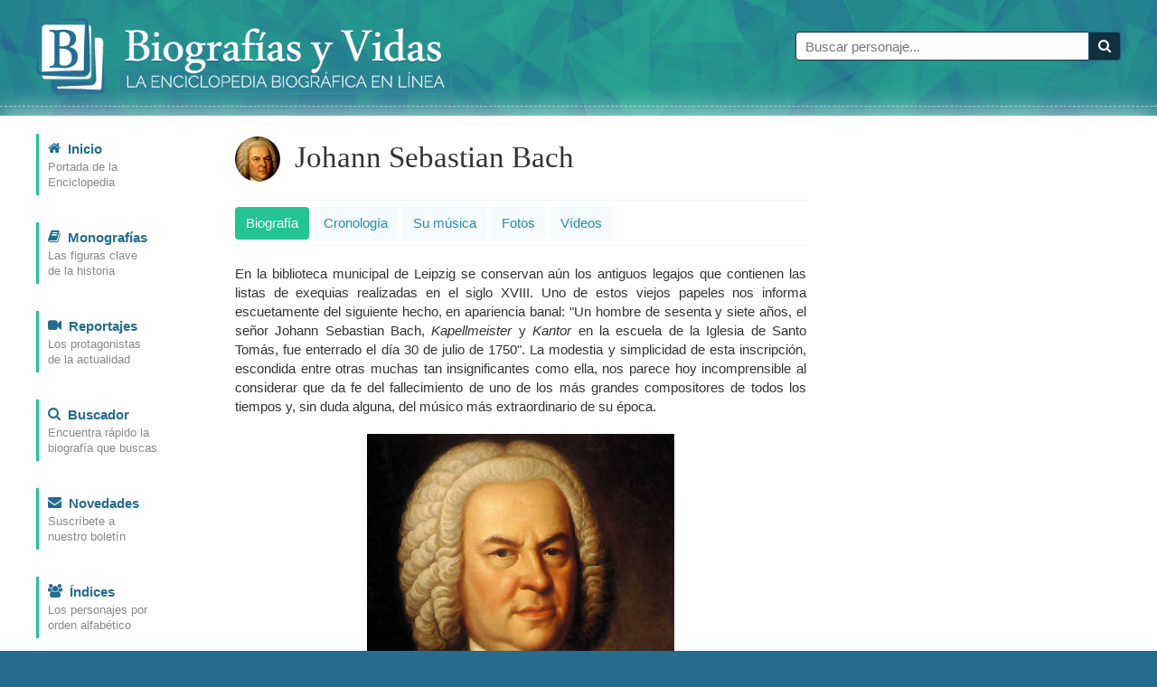

--- FILE ---
content_type: text/html; charset=iso-8859-1
request_url: https://www.biografiasyvidas.com/monografia/bach/
body_size: 12912
content:
<!doctype html>
<html lang="es">
<head>
<title>Johann Sebastian Bach. Biograf&iacute;a</title>
<link rel="canonical" href="https://www.biografiasyvidas.com/monografia/bach/" />
<script type="application/ld+json">
{"@context": "https://schema.org","@type": "Article","headline": "Johann Sebastian Bach. Biograf&iacute;a",
"datePublished":"2004-01-12T11:35:42+01:00",
"author":[{"@type": "Person","name": "Tomás Fernández","url": "https://www.biografiasyvidas.com/autores/fernandez_t.htm"},
{"@type": "Person","name": "Elena Tamaro","url": "https://www.biografiasyvidas.com/autores/tamaro_e.htm"}],
"publisher":{"@type": "Organization","name": "Biografías y Vidas","url": "https://www.biografiasyvidas.com/editorial.htm"}}</script>
<meta http-equiv="Content-Type" content="text/html; charset=iso-8859-1">
<link rel="stylesheet" href="/estilos/styles.css" media="all"/>
<meta name="viewport" content="user-scalable=no, width=device-width, initial-scale=1">
</head>

<body>
<div id="header">
    <div class="container">
        <div class="logo">
            <a href="/"><img src="/images/logo.png" alt="Biografías y Vidas"/></a>
        </div>
        <div class="search">
            <form method="get" action="/cgi-bin/search/search.pl">
                <input type="hidden" name="Realm" value="body"/>
                <input type="hidden" name="Match" value="1"/>
                <div class="input-group">
                    <input type="text" id="fdse_Terms" placeholder="Buscar personaje..." name="Terms" class="form-control"/>
                    <span class="input-group-btn">
                        <button type="submit" id="search_button" class="btn"><span class="icon-search"></span></button>
                    </span>
                </div>
            </form>
        </div>
    </div>
    <hr/>
</div>

<div class="content">
<div class="container">

    <div id="menu">
        <ul>
            <li>
                <a href="/">
                    <div class="menu-icon"><span class="icon icon-home"></span></div>
                    <span class="link">Inicio</span> <span class="desc">Portada de la <br/>Enciclopedia</span>
                </a>
            </li>
            <li>
                <a href="/monografias.htm">
                    <div class="menu-icon"><span class="icon icon-book"></span></div>
                    <span class="link">Monografías</span> <span class="desc">Las figuras clave <br/>de la historia</span>
                </a>
            </li>
            <li>
                <a href="/reportajes.htm">
                    <div class="menu-icon"><span class="icon icon-video-camera"></span></div>
                    <span class="link">Reportajes</span> <span class="desc">Los protagonistas <br/>de la actualidad</span>
                </a>
            </li>
            <li>
                <a href="/buscador.htm">
                    <div class="menu-icon"><span class="icon icon-search"></span></div>
                    <span class="link">Buscador</span> <span class="desc">Encuentra rápido la <br/>biografía que buscas</span>
                </a>
            </li>
            <li><a href="/subscribirse/">
                <div class="menu-icon"><span class="icon icon-envelope"></span></div>
                <span class="link">Novedades</span> <span class="desc">Suscríbete a <br/>nuestro boletín</span></a>
            </li>
            <li>
                <a href="/indices.htm">
                    <div class="menu-icon"><span class="icon icon-group"></span></div>
                    <span class="link">Índices</span> <span class="desc">Los personajes por <br/>orden alfabético</span>
                </a>
            </li>
        </ul>
    </div>

<div id="main">
    <div class="article">

<h1><img src="fotos/bach.jpg" width="50" height="50"> Johann Sebastian Bach</h1>
<ul class="tabs">
	<li class="active">Biografía</li>
	<li><a href="cronologia.htm">Cronología</a></li>
	<li><a href="musica.htm">Su música</a></li>
	<li><a href="fotos.htm">Fotos</a></li>
	<li><a href="videos.htm">Vídeos</a></li>
</ul>

<p class="mono">En la biblioteca municipal de Leipzig se conservan aún los antiguos legajos que contienen las listas de exequias realizadas en el siglo XVIII. Uno de estos viejos papeles nos informa escuetamente del siguiente hecho, en apariencia banal: "Un hombre de sesenta y siete años, el señor Johann Sebastian Bach, <i>Kapellmeister</i> y <i>Kantor</i> en la escuela de la Iglesia de Santo Tomás, fue enterrado el día 30 de julio de 1750". La modestia y simplicidad de esta inscripción, escondida entre otras muchas tan insignificantes como ella, nos parece hoy incomprensible al considerar que da fe del fallecimiento de uno de los más grandes compositores de todos los tiempos y, sin duda alguna, del músico más extraordinario de su época. </p><p align="right" class="piefotos"><img src="fotos/bach340a.jpg" width="340" height="351"><br>Johann Sebastian Bach</p><p class="mono">La brevedad de estas líneas demuestra con toda claridad el trágico destino de un hombre que fue radicalmente subestimado en su época: pocos reconocieron al gran músico y nadie supo ver al genio. Tras su silenciosa muerte, la labor de quien había dedicado toda su existencia a crear honesta y laboriosamente una excelsa música en alabanza del Creador fue olvidada por completo durante más de cincuenta años, hasta que, tras ser publicada la primera biografía del músico, otro compositor, <a href="../../biografia/m/mendelssohn.htm">Mendelssohn</a>, rescató su obra para sus contemporáneos al dirigir apoteósicamente su <i>Pasión según San Mateo</i> en Berlín en 1829, hecho que constituyó un acontecimiento nacional en Alemania.</p>
<p class="mono"><b>Una saga de músicos</b></p><p class="mono">Johann Sebastian Bach nació el 21 de marzo de 1685 en Eisenach (Turingia). Su familia era depositaria de una vasta tradición musical y había dado a lo largo de varias generaciones un buen plantel de compositores e intérpretes. Durante doscientos años, los antepasados de Bach ocuparon múltiples cargos municipales y cortesanos como organistas, violinistas cantores y profesores, aunque ninguno de ellos llegaría a alcanzar un especial renombre. Sin embargo, su apellido era en Turingia sinónimo de arte musical; hablar de los Bach era hablar de música.</p>
<style type="text/css">
.sup_movil { display: block; width: 300px; height: 250px; margin: 0px auto;}
@media(max-width: 767px) { .sup_movil { width: 300px; height: 250px; margin: 0px auto;} }
@media(min-width: 768px) { .sup_movil { display: none; } }
</style>
<ins class="adsbygoogle sup_movil"
     data-ad-client="ca-pub-3172851258350010"
     data-ad-slot="9164080333"></ins>
<script async src="//pagead2.googlesyndication.com/pagead/js/adsbygoogle.js"></script>
<script>(adsbygoogle = window.adsbygoogle || []).push({});</script>

<p class="mono">Johann Sebastian siguió muy pronto la tradición familiar. Su padre, Johann Ambrosius, comprendió rápidamente que tenía ante sí a un niño especialmente dotado y consagró mucho tiempo a su enseñanza. El ambiente de la casa paterna era modesto, sin llegar a las estrecheces de la pobreza y, por supuesto, estaba impregnado de una profunda religiosidad y entregado a la música. Al cumplir Bach los nueve años murió su madre, Elisabeth, y, como era frecuente en la época, Johann Ambrosius volvió a casarse a los pocos meses para poder afrontar el cuidado de sus hijos. Pero tres meses después de la celebración de su segundo matrimonio, el 20 de febrero de 1694, también murió Johann Ambrosius, y la viuda solicitó ayuda al hijo mayor de su marido, Johann Christoph, ya entonces organista en Ohrdruf, quien se hizo cargo de sus dos hermanos más pequeños, Johann Jacob y Johann Sebastian, acogiéndolos en su casa y comprometiéndose a darles la obligada formación musical.</p><p align="right" class="piefotos"><img src="fotos/johann_ambrosius_bach.jpg" width="340" height="334"><br>Johann Ambrosius Bach, padre del compositor</p>
<p class="mono">El niño era aplicado, serio e introvertido. Además de la música, sentía una viva inclinación por la lengua latina, cuya estructura rígida y lógica cuadraba perfectamente con su carácter, y por la teología. Estas materias, tamizadas por una intensa educación luterana, acabarían por modelar completamente su personalidad y convertirse en los sólidos fundamentos de su existencia y de su fuerza creadora. El propio Johann Christoph, que había sido discípulo de <a href="../../biografia/p/pachelbel.htm">Johann Pachelbel</a>, se convirtió en maestro de órgano del niño. </p>
<p class="mono">No parece, sin embargo, que se diera plena cuenta de la genialidad de su hermano menor, si consideramos la famosa anécdota transmitida por el propio Bach a su hijo Carl Philipp Emmanuel: Johann Christoph prohibió al niño estudiar un libro que contenía las más famosas piezas para clave de su tiempo, con obras de <a href="../../biografia/f/froberger.htm">Johann Jakob Froberger</a>, <a href="../../biografia/k/kerll.htm">Johann Caspar von Kerll</a> y Johann Pachelbel, libro que Bach logró transcribir a escondidas, de noche y a la luz de la luna. Descubierto el «crimen», Johann Christoph destruyó la copia. La que iba a ser su segunda esposa y cronista de la familia, Anna Magdalena Wilcken, que también narra el episodio, afirma que Johann Sebastian se lo contó «sin manifestar el menor resentimiento contra la dureza de su hermano». Anna Magdalena era menos benévola y, llevada por su fidelidad y amor a Johann Sebastian, pretendía achacar la ceguera final del compositor al esfuerzo que realizó de niño, por haber transcrito aquellas partituras «prohibidas» a la sola luz de la luna.</p>
<p class="mono"><b>Años de formación</b></p><p class="mono">Hasta que pudo desarrollar todas sus capacidades pasaron aún varios años de duro aprendizaje y preocupaciones cotidianas. Desaparecidos sus progenitores, el salario del hermano resultaba escaso y la casa demasiado pequeña para una familia cada vez más numerosa. Johann Christoph hizo ingresar a sus hermanos en el Gimnasium de Ohrdruf, donde Bach acabó el primer ciclo de estudios en 1700, con un adelanto de dos años sobre el resto de sus compañeros, recibiendo además un sueldo de diecisiete talegos al año (cantidad suficiente para pagar su manutención) como miembro del coro, donde cantaba con hermosa voz de soprano infantil. En marzo de 1700 el muchacho, que entonces contaba quince años de edad, marchó a Lüneburg, a 350 kilómetros de Ohrdruf, para ingresar en el coro de la Ritterakademie, con sueldo suficiente para su mantenimiento suplementario y hospedaje en el internado. </p>
<p class="mono">Este cambio supuso también la posibilidad de ampliar en extensión y profundidad sus conocimientos musicales. En Lüneburg recibió la benéfica influencia del <i>Kantor</i>, pero sobre todo la del organista titular, Georg Böhm. Desgraciadamente, a los pocos meses de su llegada le cambió la voz y tuvo que ganarse la vida como músico acompañante y profesor de violín. Su nueva situación, sin embargo, le permitió desplazarse libremente a Hamburgo para completar su formación con Adam Reincken, que, pese a su edad, era uno de los más reputados organistas en activo de su tiempo. También frecuentó la corte de Celle, en cuya orquesta tocó como violinista por invitación de Thomas de la Selle, familiarizándose entonces con los compositores y las formas musicales francesas. De esta época de actividad y entusiasmo data su primera cantata, género que frecuentaría a lo largo de su vida.</p>
<p class="mono">Una energía aparentemente ilimitada y una fortaleza anímica desbordante son los rasgos esenciales de la personalidad de Bach. Sin estos valores y sin su profunda religiosidad nunca hubiera podido soportar los duros golpes que el destino le tenía reservados. En 1702 terminó el segundo ciclo de estudios escolares, y determinó llegado el momento de aspirar a un puesto estable. Tras algunos frustrados intentos de ganar una plaza como organista, fue finalmente admitido en marzo de 1703 como violinista del duque de Weimar. Su gran religiosidad o sus dotes de organista le hicieron aspirar a otro puesto: el de organista en Arnstadt, cuyo decreto de nombramiento fue firmado por el conde Anton Günther el 9 de agosto de 1703. Johann Sebastian contaba dieciocho años.</p>
<style type="text/css">
.adaptable-centro { display: block; width: 336px; height: 280px; margin: 0px auto;}
@media(min-width: 360px) { .adaptable-centro { width: 336px; height: 280px; } }
@media(max-width: 359px) { .adaptable-centro { width: 300px; height: 250px; } }
</style>
<ins class="adsbygoogle adaptable-centro"
     data-ad-client="ca-pub-3172851258350010"
     data-ad-slot="1744822333"></ins>
<script async src="//pagead2.googlesyndication.com/pagead/js/adsbygoogle.js"></script>
<script>(adsbygoogle = window.adsbygoogle || []).push({});</script>
<p class="mono">Pero para las autoridades no era fácil tratar con un hombre impetuoso y excitable que despreciaba las normas establecidas y frecuentemente se mostraba colérico y caprichoso. Ya a los dieciocho años, mientras trabajaba como organista en Arnstadt, se había permitido el lujo de prolongar sus vacaciones durante dos meses: se encontraba en Lübeck escuchando extasiado al gran maestro <a href="../../biografia/b/buxtehude.htm">Buxtehude</a> y no estaba en absoluto dispuesto a renunciar a tan extraordinario placer. El consistorio de la ciudad se vio obligado a amonestarlo y aprovechó la oportunidad para hacerle algunos reproches referentes a su también poco sumisa actitud en materia musical: "El señor Bach suele improvisar muchas variaciones extrañas, mezcla nuevas notas en piezas escritas y la parroquia se siente confundida con sus interpretaciones".</p>
<p class="mono">Bach ignoró estos comentarios; Arnstadt tenía ya poco que ofrecerle y sus intereses se dirigían hacia otros objetivos. En primer lugar, pretendía establecerse y formar una familia, lo que hizo al casarse el 17 de octubre de 1707 con su sobrina María Bárbara, una joven vital y encantadora. Siete hijos fueron el producto de su feliz matrimonio. Ese mismo año, el ya entonces reputado ejecutante solicitó la plaza de organista en la pequeña ciudad de Mühlhausen (libre por la muerte de su titular), que obtuvo el 24 de mayo, con el no desdeñable sueldo de 85 guldens.</p><p class="mono">En la iglesia de San Blas, además de restaurar el órgano, organizar el coro, formar alumnos (entre ellos, a su devoto discípulo J. M. Schubert) y cumplir con sus funciones dominicales, Bach inició la composición de cantatas religiosas, la más importante de las cuales fue la titulada <i>Actus tragicus</i>. Su período de formación inicial parecía concluido. Tal vez ello fuese la razón principal que le movió a presentar su dimisión como organista de Mühlhausen, aunque los biógrafos suelen señalar otras más concretas: sobre todo, el conflicto musical-teológico que había dividido a los feligreses en dos bandos: los seguidores del pastor Frohne, pietista radical y enemigo de innovaciones musicales, y los del archidiácono Eilmar, amigo y protector de Bach, y padrino de su primer hijo. Es posible que, cogido entre dos fuegos, Johann Sebastian prefiriera dar a su carrera un cambio de rumbo al margen de unas tensiones teológicas que tan directamente le afectaban como responsable musical de la comunidad. Sus relaciones con las autoridades de Mühlhausen continuaron cordiales tras su dimisión en junio de 1708, y compuso para ellas una cantata en febrero de 1709, desgraciadamente desaparecida.</p><p class="mono"><b>En las corte de Weimar</b></p><p class="mono">Bach consiguió el puesto de segundo <i>Konzertmeister</i> en Weimar (donde residiría entre 1708 y 1717), lo que le proporcionó la estabilidad necesaria para abordar la creación musical. Dio a luz una obra ingente para órgano y clave, además de música coral religiosa e instrumental profana. Debe recordarse, por ejemplo, que una de las obligaciones contraídas con el duque de Weimar era la de «ejecutar cada mes una composición nueva», lo que significaba una cantata original al mes.</p><p class="mono">Desgraciadamente, estos años vitales que marcaron un cambio de estilo en sus composiciones no pueden ser rastreados en detalle, pues sólo ha sido posible datar un número insignificante de sus creaciones. Es evidente, sin embargo, la decisiva influencia de las formas operísticas italianas y del estilo concertístico de <a href="../../biografia/v/vivaldi.htm">Antonio Vivaldi</a>. La crítica señala una evidente huella italiana en el ritornello de las cantatas 182 y 199, de 1714; las 31 y 161, de 1715; o las 70 y 147, de 1716. Las nuevas técnicas de repetición, literal o levemente modificada, también rindieron sus espléndidos frutos en las arias, conciertos, fugas y corales de este período, entre los que cabe destacar, muy especialmente, sus preludios corales, los primeros tríos para órgano y la mayoría de preludios y fugas y de tocatas para órgano.</p>
<p align="right" class="piefotos"><img src="fotos/organo.jpg" width="340" height="427"><br>Representaci&oacute;n de 1660 de la iglesia del Palacio de Weimar: bajo el techo, el &oacute;rgano en que trabajar&iacute;a Bach</p>
<p class="mono">En Weimar, Bach cumplía múltiples funciones: organista de la capilla, <i>Kammermusicus</i>, violín solista, director del coro y maestro suplente de capilla. Allí conoció y transcribió la obra de los compositores italianos (<a href="../../biografia/c/corelli.htm">Corelli</a>, <a href="../../biografia/a/albinoni.htm">Albinoni</a> o Vivaldi), formó a alumnos, como su sobrino Johann Bernhard y Johann Tobias Krebs, y trabó una estrecha amistad con el maestro Johann Gottfried Walther, quien enriqueció su arte del contrapunto y de la coral. Allí, en suma, sacó adelante a su familia gracias a un sueldo que, entonces, podía calificarse de altísimo. En el momento de mudarse a Köthen tenía cuatro hijos (otros dos habían muerto poco después del parto): Catharina Dorothea Bach, <a href="../../biografia/b/bach_wilhelm.htm">Wilhelm Friedemann Bach</a>, <a href="../../biografia/b/bach_karl.htm">Carl Philipp Emmanuel Bach</a> y Johann Gottfried Bernhard Bach.</p>
<p class="mono">La atmósfera de la corte, sin embargo, no estaba exenta de tensiones. El duque Wilhelm Ernst era un devoto pietista que intervenía personalmente en los aspectos más nimios del culto y para el que la composición y ejecución de la música sacra era una cuestión no sólo de fe, sino también de Estado. Y así, las intrigas teológico-palaciegas enfrentaron a Bach con el duque, quien llegó a encarcelar cuatro semanas al compositor cuando se enteró de que Bach había obtenido el nombramiento de maestro de capilla del príncipe Leopold de Köthen sin solicitar su autorización previa.</p><p class="mono"><b>En Köthen</b></p><p class="mono">La estancia en Köthen (entre 1717 y 1723) fue más breve, probablemente porque el espíritu profundamente religioso de Bach aspiraba a una mayor dedicación a la música sacra. En cualquier caso, entre el príncipe Leopold de Köthen y el compositor nació una fructífera amistad y Bach pudo entregarse, en un clima acogedor y sosegado, a la creación de numerosas obras instrumentales y orquestales, entre las que destacan sus <i>Conciertos de Brandemburgo</i>, partitura cimera de la música barroca. Afortunadamente para la posteridad, disponía allí de un excelente conjunto instrumental completo, y a este período corresponden además las <i>Sonatas y partitas</i>, las cuatro <i>Oberturas</i>, las <i>Invenciones para dos y tres voces</i> y las <i>Suites francesas</i>. Acaso como compensación a sus obligaciones de compositor profano, compuso su primera pieza sacra de largo aliento: <i>La pasión según San Juan</i>.</p><p align="right" class="piefotos"><img src="fotos/leopold_kothen.jpg" width="340" height="388"><br>El pr&iacute;ncipe Leopold de K&ouml;then</p><p class="mono">De todas estas composiciones magistrales cabría destacar la primera parte de <i>El clave bien temperado</i> (una colección de preludios y fugas en todas las claves) por su sistemática exploración de la nueva sintaxis musical, que la crítica histórica ha calificado de «tonalidad funcional», y que habría de prevalecer los siguientes doscientos años. Pero la colección de <i>El clave bien temperado</i> también es memorable en tanto que compendio de formas y estilos populares que, pese a su variedad, aparecen homologados por la lógica rigurosa de la técnica compositiva de la fuga.</p><p class="mono">Fueron en total seis años de paz absoluta y fecundidad creativa lamentablemente interrumpidos por la tragedia. En julio de 1720, al regresar de uno de los frecuentes viajes realizados a instancias del príncipe, encontró su casa vacía y silenciosa: María Bárbara había muerto, fulminada por una desconocida dolencia, y, por temor a la peste, había sido rápidamente enterrada. Bach se sumió en un profundo abatimiento. Las fuerzas parecían haberlo abandonado y las musas sólo lo visitaban para inspirarle melancólicas notas que no osaba transcribir. Sólo una mujer podía sacarlo de su estupor y esa mujer fue Anna Magdalena Wilcken, hija menor del trompetista de la corte, Caspar Wilcken.</p><p class="mono">Cabe observar que, para la mentalidad y necesidades de un viudo de aquel tiempo, con cuatro hijos menores a su cargo, nada había de extraño en un rápido segundo matrimonio, que efectivamente recibió la aprobación general. Además, Anna Magdalena era una intérprete aventajada, bien dotada para el canto, que profesó toda su vida una ejemplar devoción por Johann Sebastian, convirtiéndose con el tiempo en la cronista de la familia Bach; están en deuda con ella todos los biógrafos posteriores. Supo comprender y compartir el complejo mundo espiritual de su marido y lo ayudó como eficiente copista de sus partituras. La boda se celebró en 1721. Fue otro matrimonio feliz del que nacerían trece hijos; el benjamín fue <a href="../../biografia/b/bach.htm">Johann Christian Bach</a>, el músico cuyas composiciones tanto influirían en el primer <a href="../mozart/">Mozart</a>. Por segunda vez en su vida Bach tuvo la fortuna de encontrar una compañera ideal. </p>
<p class="mono"><b><i>Kantor</i> de Leipzig </b></p><p class="mono">Poco después, la unión del príncipe de Köthen con una mujer completamente desinteresada por la música provocó el distanciamiento entre el maestro y su protector. La muerte del <i>Kantor</i> de Leipzig en 1722 le brindó al compositor la esperada oportunidad para dedicarse a la composición sacra. La obtención de la plaza no le resultó fácil: fue primero concedida a <a href="../../biografia/t/telemann.htm">Telemann</a>, luego a Graupner y sólo en tercer lugar a Johann Sebastian. Para conseguirla, Bach tuvo que aceptar gravosas condiciones, no tanto económicas cuanto laborales, pues, además de sus funciones religioso-musicales en las iglesias de Santo Tomás y de San Nicolás, debía hacerse cargo de tareas pedagógicas en la escuela de Santo Tomás (entre ellas la enseñanza del latín), que le produjeron notables sinsabores. Sabemos que, entre sus compromisos, estaba el de que la música interpretada los domingos incitara «a los oyentes a la devoción» y no fuera «de carácter teatral». </p>
<p class="mono">El puesto de <i>Kantor</i> no significaba, pues, un efectivo progreso en su carrera. Estaba obligado a proporcionar la música necesaria para los oficios de varias iglesias de la ciudad valiéndose de un coro formado por alumnos de la escuela, lo cual significaba que cada domingo estaba obligado a presentar una nueva cantata compuesta por él: el resultado fueron un total de doscientas noventa y cinco piezas religiosas, de las que sólo han llegado hasta nosotros ciento noventa a causa de la negligencia de sus herederos. Además, debía dirigir el coro de los alumnos y dar lecciones a los jóvenes estudiantes como un profesor más.</p><p class="mono">Esta situación no podía satisfacer a un hombre como él. Resultaba ultrajante que las autoridades ignorasen sus facultades y lo despreciasen como innovador. Durante veinte años, Bach no cesó de luchar contra semejante injusticia. Colérico como era, se enfrentó sistemáticamente a sus aburguesados superiores, quienes pretendieron hacer de él un dócil asalariado e incluso se permitieron castigar su obstinación y su arrolladora originalidad recortando en más de una ocasión sus retribuciones. Los esfuerzos del compositor por cambiar este estado de cosas resultaron baldíos; decepcionado, se convirtió en un ser amargado y pendenciero, cada vez más alejado de sus semejantes y refugiado en sí mismo y en su música.</p><p class="mono">Sólo su vida familiar era una fuente sólida de mínimas alegrías y de la necesaria estabilidad. Siempre respaldado por su mujer y por una íntima certidumbre en la validez de su genio, pudo hacer frente a las adversidades sin perder ni un ápice de su poder creativo ni caer víctima de la apatía. Infatigable ante sus obligaciones como padre y como músico, Bach nunca desatendió a ninguno de sus hijos, ni interrumpió la ardua tarea de ampliar sus conocimientos copiando y profundizando en las partituras de sus antepasados.</p><p class="mono">A pesar de todo, el de Leipzig (de 1723 hasta su muerte) fue el más glorioso y fructífero período de la vida del compositor, con una producción de, al menos, tres ciclos de cantatas; en ellas, sin abandonar el contrapunto, se despojó de toda retórica, esforzándose en representar musicalmente la palabra. En 1724 y 1727 estrenó respectivamente <i>La pasión según San Juan</i> (escrita en Köthen) y <i>La pasión según San Mateo</i>. Fue también el esplendoroso período del <i>Magnificat en re bemol mayor</i> (1723), el <i>Oratorio de Pascua</i> (1725), el de <i>Navidad</i> (1734), y el de la <i>Ascensión</i> (1735). En 1733 inició la composición de la magistral <i>Misa en si menor</i> para acompañar la solicitud en la que aspiraba a obtener del elector Augusto III el título de compositor de la corte de Sajonia. Tres años después lograba su propósito, lo que le recompensó por los sinsabores anteriores y sirvió para mortificar a cuantos lo habían hecho objeto de sus desdenes. Comenzaba la última etapa de su vida, que sería también la más plácida.</p><p class="mono">Bach era miope desde su nacimiento. Con el transcurrir de los años, el estado de sus ojos se había ido deteriorando poco a poco a causa de miles de interminables noches de trabajo pasadas bajo la insuficiente luz de unos pobres candiles. Dos operaciones no consiguieron mejorar su visión: después de la segunda, realizada por un médico inglés en Leipzig, perdió la vista casi por completo. Las fuertes medicaciones a las que se habituó contribuyeron a quebrantar la resistencia y la salud de un cuerpo que había sido robusto y vigoroso. Pero continuó creando y alcanzó nuevas cimas en su arte, como las <i>Variaciones Goldberg</i> o la segunda parte de <i>El clave bien temperado</i>, terminada en 1744.</p><p align="right" class="piefotos"><img src="fotos/bach_1750.jpg" width="340" height="299"><br>Bach en un retrato realizado probablemente<br> el mismo a&ntilde;o de su fallecimiento</p><p class="mono">Un año antes de su muerte le iba a alcanzar el mismo destino que estaba reservado a otro genio como él, el famoso <a href="../../biografia/h/haendel.htm">Haendel</a>: la ceguera total. Pero una vez más, antes de que la noche eterna le encadene para siempre a su cama, Bach vivirá un momento estelar cuando al fin alguien reconozca su poderoso talento y su maestría: el joven rey de Prusia <a href="../../biografia/f/federico_ii.htm">Federico II</a>. En diversas ocasiones este soberano había expresado su deseo de encontrarse con el conocido compositor. La ocasión llegó en la primavera de 1747. Un lluvioso día de abril Bach emprendió titubeando el camino hacia Potsdam en compañía de uno de sus hijos y se hizo anunciar en el palacio de Federico en el momento en que se interpretaba un concierto de flautas compuesto por el propio soberano. </p>
<p class="mono">Su Majestad interrumpió inmediatamente la música y salió para recibir calurosamente al recién llegado. Tras enseñarle el palacio y platicar brevemente con Bach sobre temas musicales, el rey quiso maliciosamente someter a su invitado a una pequeña prueba: con una flauta, que era su instrumento preferido, atacó un tema de poco fuste y lo retó a que lo desarrollara según las reglas del contrapunto. En breves instantes, Bach compuso una fuga de seis voces perfecta y maravillosa, ejecutándola a continuación. El rey escuchó admirado aquellas armonías que se diría que estaban hechas para los oídos de los ángeles y, al término de la interpretación, únicamente pudo exclamar una y otra vez: "Sólo hay un Bach... Sólo hay un Bach."</p><p class="mono">Feliz por este encuentro regresó Bach a Leipzig, ciudad que ya no abandonaría hasta su muerte. Su energía y su espíritu creativo estaban aún intactos, pero su vista se extinguía y su salud le exigía cuidados. El genio luchó en vano contra su fin próximo. Empleó sus últimos días en cumplir sus obligaciones familiares y profesionales con la máxima diligencia posible, aunque no renunció por ello a su vocación musical y desde su lecho de muerte dictó <i>El arte de la fuga</i>.</p><p class="mono">Un ataque de apoplejía puso fin a su vida el día 28 de julio de 1750. Lo rodeaban sus familiares y su alma grandiosa abandonó sin dolor alguno el cuerpo del que había sido un simple mortal casi ignorado por sus semejantes. Dejaba a su muerte un valioso legado a la posteridad: una ingente obra religiosa y numerosas piezas profanas; un corpus que, en definitiva, se ha erigido en ley de toda la producción musical posterior. Años después, en una conversación con Mendelssohn, <a href="../../biografia/g/goethe.htm">Goethe</a> fue capaz de concentrar en una sola frase admirativa cuanto hay de mágico en la música de Johann Sebastian Bach: "Es como si la armonía universal estuviera dialogando consigo misma, como si lo hubiera hecho en el pecho de Dios desde la creación del mundo."</p>

<style type="text/css">
.inferior_movil { display: block; width: 336px; height: 280px; margin: 0px auto;}
@media(max-width: 359px) { .inferior_movil { width: 300px; height: 250px; margin: 0px auto;} }
@media(min-width: 360px) { .inferior_movil { width: 336px; height: 280px; margin: 0px auto;} }
@media(min-width: 768px) { .inferior_movil { display: none; } }
</style>
<ins class="adsbygoogle inferior_movil"
     data-ad-client="ca-pub-3172851258350010"
     data-ad-slot="2937906731"></ins>
<script async src="//pagead2.googlesyndication.com/pagead/js/adsbygoogle.js"></script>
<script>(adsbygoogle = window.adsbygoogle || []).push({});</script>

<style type="text/css">
.inferior { display: block; width: 336px; height: 280px; margin: 0px auto;}
@media(max-width: 767px) { .inferior { display: none; } }
@media(min-width: 768px) { .inferior { width: 336px; height: 280px; margin: 0px auto;} }
</style>
<ins class="adsbygoogle inferior"
     data-ad-client="ca-pub-3172851258350010"
     data-ad-slot="6030973931"></ins>
<script async src="//pagead2.googlesyndication.com/pagead/js/adsbygoogle.js"></script>
<script>(adsbygoogle = window.adsbygoogle || []).push({});</script>


<p class="citar"><strong>Cómo citar este artículo:</strong><br>Tomás Fernández y Elena Tamaro. &laquo;<em><span id="perscita"></span></em>&raquo; [Internet]. 
Barcelona, España: Editorial Biografías y Vidas, 2004. Disponible en <a id="urlcita" class="break" href=""></a> 
<script>function citapers() { var x = document.getElementsByTagName("title"); document.getElementById("perscita").innerHTML = x[0].innerHTML;}</script>
<script>function citaurl() { var x = location.href; document.getElementById("urlcita").innerHTML = x;}</script>
<script>window.onload=function comocitar() {citapers();citaurl();}</script>
[página consultada el <script>var meses = new Array ("enero","febrero","marzo","abril","mayo","junio","julio","agosto","septiembre","octubre","noviembre","diciembre");
var f=new Date();document.write(f.getDate() + " de " + meses[f.getMonth()] + " de " + f.getFullYear());</script>].</p>

        <div class="go-top">
            <a href="#header" title="Subir"><span class="icon-arrow-up"></span></a>
        </div>

    </div>
</div>

<div id="sidebar">
	
	<style type="text/css">
	.adaptable-derecha { display:inline-block; width: 160px; height: 600px; }
	@media(max-width: 767px) { .adaptable-derecha { display: none; } }
	@media(min-width: 768px) { .adaptable-derecha { width: 160px; height: 600px; } }
	@media(min-width: 1200px) { .adaptable-derecha { width: 300px; height: 600px; } }
	</style>
	<ins class="adsbygoogle adaptable-derecha"
     data-ad-client="ca-pub-3172851258350010"
     data-ad-slot="6979371138"></ins>
	<script async src="//pagead2.googlesyndication.com/pagead/js/adsbygoogle.js"></script>
	<script>(adsbygoogle = window.adsbygoogle || []).push({});</script> 

</div>

</div>
</div>

<div id="footer">
    <div class="container">
		<div id="pie1">		
		<p><a href="/sitio.htm">Sobre este sitio</a><br>
		  <a href="/editorial.htm">Sobre la editorial</a><br>
		  <a href="/contacto.htm">Contacto</a><br>
		  <a href="/reproducir.htm">Reproducir un artículo</a><br>
		  <a href="/como_citar.htm">Citar un artículo</a></p>
		</div>
		<div id="pie2">		
		<p><a href="/buscador.htm">Ayuda para la búsqueda</a><br>
		  <a href="/subscribirse/">Boletín de novedades</a><br>
		  <a href="/publicidad.htm">Publicidad</a><br>
		  <a href="/aviso.htm">Aviso Legal</a><br>
		  <a href="/privacid.htm">Política de privacidad</a></p>
		</div>
		<div id="pie3">		
		<p><img src="/images/logo_pie.png" alt="Editorial Biografías y Vidas" width="84" height="84">Editorial Biografías y Vidas<br>
		Avinguda de la Via Augusta, 15<br>
		08174 Sant Cugat del Vallès<br>
		Barcelona (España)<br>
		<script language="JavaScript" src="/js/ml.js"></script></p>
		</div>
	</div>
</div>

</body>
</html>


--- FILE ---
content_type: text/html; charset=utf-8
request_url: https://www.google.com/recaptcha/api2/aframe
body_size: 251
content:
<!DOCTYPE HTML><html><head><meta http-equiv="content-type" content="text/html; charset=UTF-8"></head><body><script nonce="kfnQGLP-xw5fVEKOuYNzsA">/** Anti-fraud and anti-abuse applications only. See google.com/recaptcha */ try{var clients={'sodar':'https://pagead2.googlesyndication.com/pagead/sodar?'};window.addEventListener("message",function(a){try{if(a.source===window.parent){var b=JSON.parse(a.data);var c=clients[b['id']];if(c){var d=document.createElement('img');d.src=c+b['params']+'&rc='+(localStorage.getItem("rc::a")?sessionStorage.getItem("rc::b"):"");window.document.body.appendChild(d);sessionStorage.setItem("rc::e",parseInt(sessionStorage.getItem("rc::e")||0)+1);localStorage.setItem("rc::h",'1768447564260');}}}catch(b){}});window.parent.postMessage("_grecaptcha_ready", "*");}catch(b){}</script></body></html>

--- FILE ---
content_type: application/javascript
request_url: https://www.biografiasyvidas.com/js/ml.js
body_size: 281
content:
function ml(){
 var a,b,c,d,e,f,g,h,i
 a='<a href=\"mai'
 b='mail'
 c='\">'
 a+='lto:'
 b+='@'
 e='</a>'
 f=''
 b+='biografiasyvidas.com'
 g='ma'
 h='il@biograf'
 i='iasyvidas.com'

 if (f) d=f
 else if (h) d=g+h+i
 else d=b

 document.write(a+b+c+d+e)
}

ml()